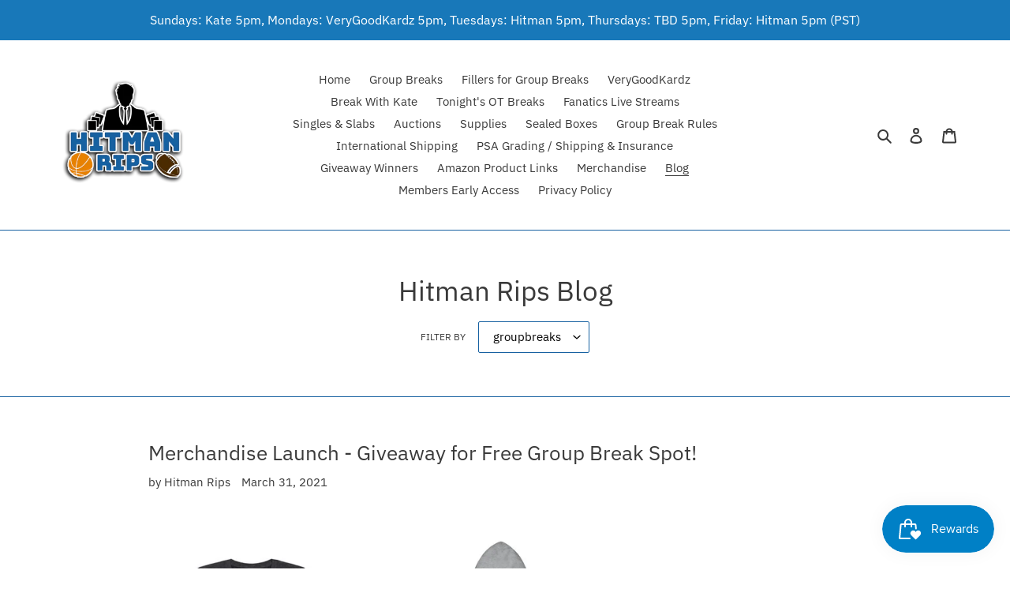

--- FILE ---
content_type: text/html; charset=utf-8
request_url: https://hitmanrips.com/apps/easystock/metasettings?x-api-key=c420f9e3-3865-475f-88bb-7a72c4f234b9
body_size: 230
content:
{"settings":{"data":{"badge":{"active":true,"apply":"productItem","backgroundColor":"#1761A0","color":"#fff","excludeCollections":[281381273764,401415962860],"excludeProducts":[],"fontSize":"12","fontStyle":"normal","fontWeight":"normal","positionProduct":"","positionProductItem":"belowPrice","shape":"shape2","thresholds":[{"active":false,"emoji":false,"name":"preorder","title":"Preorder only","value":0,"valueCondition":"<"},{"active":false,"emoji":false,"name":"undefined","title":"In Stock","value":"","valueCondition":""},{"active":true,"emoji":false,"name":"out","title":"Out of Stock","value":0,"valueCondition":"==="},{"active":true,"emoji":false,"name":"only","title":"Only # Left","value":5,"valueCondition":"<"},{"active":true,"emoji":false,"name":"low","title":"# Left","value":15,"valueCondition":"<"},{"active":true,"emoji":false,"name":"in","title":"# Left","value":15,"valueCondition":">="},{"active":true,"emoji":false,"name":"high","title":"# Left","value":21,"valueCondition":">="}]},"text":{"active":true,"color":"#fd6a66","emojiBlinkAnimation":true,"excludeCollections":[],"excludeProducts":[],"fontSize":"14","fontStyle":"normal","fontWeight":"normal","positionProduct":"belowPrice","positionProductItem":"","showProgressBar":true,"textAlign":"center","thresholds":[{"active":true,"emoji":true,"name":"preorder","title":"Preorder only \ud83e\udd37","value":0,"valueCondition":"<"},{"active":true,"emoji":true,"name":"undefined","title":"In Stock \u26a1","value":"","valueCondition":""},{"active":true,"emoji":true,"name":"out","title":"Out of Stock \ud83e\udd37","value":0,"valueCondition":"==="},{"active":true,"emoji":true,"name":"only","title":"Only # Left \ud83d\udd25","value":5,"valueCondition":"<"},{"active":true,"emoji":true,"name":"low","title":"Low Stock \ud83d\udd25","value":10,"valueCondition":"<"},{"active":false,"emoji":true,"name":"in","title":"In Stock \u26a1","value":10,"valueCondition":">="},{"active":true,"emoji":true,"name":"high","title":"High Stock \u2b50","value":20,"valueCondition":">="}]}}}}

--- FILE ---
content_type: text/html; charset=utf-8
request_url: https://www.google.com/recaptcha/api2/aframe
body_size: 267
content:
<!DOCTYPE HTML><html><head><meta http-equiv="content-type" content="text/html; charset=UTF-8"></head><body><script nonce="IGQtFB_b76CX_o9CbFN4Sg">/** Anti-fraud and anti-abuse applications only. See google.com/recaptcha */ try{var clients={'sodar':'https://pagead2.googlesyndication.com/pagead/sodar?'};window.addEventListener("message",function(a){try{if(a.source===window.parent){var b=JSON.parse(a.data);var c=clients[b['id']];if(c){var d=document.createElement('img');d.src=c+b['params']+'&rc='+(localStorage.getItem("rc::a")?sessionStorage.getItem("rc::b"):"");window.document.body.appendChild(d);sessionStorage.setItem("rc::e",parseInt(sessionStorage.getItem("rc::e")||0)+1);localStorage.setItem("rc::h",'1768555719315');}}}catch(b){}});window.parent.postMessage("_grecaptcha_ready", "*");}catch(b){}</script></body></html>

--- FILE ---
content_type: text/javascript
request_url: https://limits.minmaxify.com/hitman-rips.myshopify.com?v=120&r=20240811233457
body_size: 10582
content:
!function(t){if(!t.minMaxify&&-1==location.href.indexOf("checkout.shopify")){var e=t.minMaxifyContext||{},i=t.minMaxify={shop:"hitman-rips.myshopify.com",cart:null,cartLoadTryCount:0,customer:e.customer,feedback:function(t){if(0!=a.search(/\/(account|password|checkouts|cache|\d+\/)/)){var e=new XMLHttpRequest;e.open("POST","https://admin.minmaxify.com/report"),e.send(location.protocol+"//"+i.shop+a+"\n"+t)}},guarded:function(t,e){return function(){try{var a=e&&e.apply(this,arguments),r=t.apply(this,arguments);return e?r||a:r}catch(t){console.error(t);var n=t.toString();-1==n.indexOf("Maximum call stack")&&i.feedback("ex\n"+(t.stack||"")+"\n"+n)}}}},a=t.location.pathname;i.guarded((function(){var r,n,o,s,u,c=t.jQuery,m=t.document,l={btnCheckout:"[name=checkout],[href='/checkout'],[type=submit][value=Checkout],[onclick='window.location\\=\\'\\/checkout\\''],form[action='/checkout'] [type=submit],.checkout_button,form[action='/cart'] [type=submit].button-cart-custom,.btn-checkout,.checkout-btn,.button-checkout,.rebuy-cart__checkout-button,.gokwik-checkout",lblCheckout:"[name=checkout]",btnCartQtyAdjust:".cart-item-decrease,.cart-item-increase,.js--qty-adjuster,.js-qty__adjust,.minmaxify-quantity-button,.numberUpDown > *,.cart-item button.adjust,.cart-wrapper .quantity-selector__button,.cart .product-qty > .items,.cart__row [type=button],.cart-item-quantity button.adjust,.cart_items .js-change-quantity,.ajaxcart__qty-adjust,.cart-table-quantity button",divCheckout:".additional-checkout-buttons,.dynamic-checkout__content,.cart__additional_checkout,.additional_checkout_buttons,.paypal-button-context-iframe,.additional-checkout-button--apple-pay,.additional-checkout-button--google-pay",divDynaCheckout:"div.shopify-payment-button,.shopify-payment-button > div,#gokwik-buy-now",fldMin:"",fldQty:"input[name=quantity]",fldCartQty:"input[name^='updates['],.cart__qty-input,[data-cart-item-quantity]",btnCartDrawer:"a[href='/cart'],.js-drawer-open-right",btnUpdate:"[type=submit][name=update],.cart .btn-update"},d=0,p={name:""},f=2e4,h={NOT_VALID_MSG:"Order not valid",CART_UPDATE_MSG:"Cart needs to be updated",CART_AUTO_UPDATE:"Quantities have been changed, press OK to validate the cart.",CART_UPDATE_MSG2:'Cart contents have changed, you must click "Update cart" before proceeding.',VERIFYING_MSG:"Verifying",VERIFYING_EXPANDED:"Please wait while we verify your cart.",PREVENT_CART_UPD_MSG:"\n\n"};function g(){return(new Date).getTime()}Object.assign;function y(t,e){try{setTimeout(t,e||0)}catch(i){e||t()}}function b(t){return t?"string"==typeof t?m.querySelectorAll(t):t.nodeType?[t]:t:[]}function v(t,e){var i,a=b(t);if(a&&e)for(i=0;i<a.length;++i)e(a[i]);return a}function x(t,e){var i=t&&m.querySelector(t);if(i)return e?"string"==typeof e?i[e]:e(i):i}function k(t,e){if(c)return c(t).trigger(e);v(t,(function(t){t[e]()}))}function _(t,e,i){try{if(c)return c(t).on(e,i)}catch(t){}v(t,(function(t){t.addEventListener(e,i)}))}function M(t,e){var i=m.createElement("div");i.innerHTML=t;var a=i.childNodes;if(a){if(!e)return a[0];for(;a.length;)e.appendChild(a[0]);return 1}}function T(t){var e=t.target;try{return(e.closest||e.matches).bind(e)}catch(t){}}function O(){}i.showMessage=function(t){if(P())return(i.closePopup||O)(),!0;var e=A.messages||A.getMessages();if(++d,t&&(i.prevented=g()),!i.showPopup||!i.showPopup(e[0],e.slice(1))){for(var a="",r=0;r<e.length;++r)a+=e[r]+"\n";alert(a),o&&k(l.btnUpdate,"click")}return t&&(t.stopImmediatePropagation&&t.stopImmediatePropagation(),t.stopPropagation&&t.stopPropagation(),t.preventDefault&&t.preventDefault()),!1};var C='.minmaxify-p-bg { top: 0; left: 0; width: 100%; height: 100%; z-index: 2147483641; overflow: hidden; position: fixed; background: rgb(11, 11, 11, 0.8); opacity: 0.2; } .minmaxify-p-bg.minmaxify-a { transition: opacity 0.15s ease-out; opacity: 1; display: block; } \n.minmaxify-p-wrap { top: 0; left: 0; width: 100%; height: 100%; display: table; z-index: 2147483642; position: fixed; outline: none !important; -webkit-backface-visibility: hidden; pointer-events: none; }\n.minmaxify-p-wrap > div { display: table-cell; vertical-align: middle; }\n.minmaxify-p { opacity: .5; color: black; background-color: white; padding: 18px; max-width: 500px; margin: 18px auto; width: calc(100% - 36px); pointer-events: auto; border: solid white 1px; overflow: auto; max-height: 95vh; } .minmaxify-p.minmaxify-a { opacity: 1; transition: all 0.25s ease-in; border-width: 0px; }\n.minmaxify-ok { display: inline-block; padding: 8px 20px; margin: 0; line-height: 1.42; text-decoration: none; text-align: center; vertical-align: middle; white-space: nowrap; border: 1px solid transparent; border-radius: 2px; font-family: "Montserrat","HelveticaNeue","Helvetica Neue",sans-serif; font-weight: 400;font-size: 14px;text-transform: uppercase;transition:background-color 0.2s ease-out;background-color: #528ec1; color: white; min-width: unset; }\n.minmaxify-ok:after { content: "OK"; }\n.minmaxify-close { font-style: normal; font-size: 28px; font-family: Arial, Baskerville, monospace; overflow: visible; background: transparent; border: 0; -webkit-appearance: none; display: block; outline: none; padding: 0 0 0 10px; box-shadow: none; margin-top: -10px; opacity: .65; }\n.minmaxify-p button { user-select: none; -webkit-user-select: none; cursor: pointer; float:right; width: unset; }\n.minmaxify-close:hover, .minmaxify-close:focus { opacity: 1; }\n.minmaxify-p ul { padding-left: 2rem; margin-bottom: 2rem; }';function w(t){if(h.locales){var e=(h.locales[i.locale]||{})[t];if(void 0!==e)return e}return h[t]}var G,L={messages:[w("VERIFYING_EXPANDED")],equalTo:function(t){return this===t}},A=L;function I(t){return r?r.getItemLimits(i,t):{}}function S(){return r&&z}function P(){return A.isOk&&!o&&S()||"force"==A.isOk||n}function E(){location.pathname!=a&&(a=location.pathname);try{if(S()&&!n){!function(){var t=i.cart&&i.cart.items;if(!t)return;v(l.fldCartQty,(function(e){for(var i=0;i<t.length;++i){var a=t[i],r=e.dataset;if(a.key==r.lineId||e.id&&-1!=e.id.search(new RegExp("updates(_large)?_"+a.id,"i"))||r.index==i+1){var n=I(a);n.min>1&&!n.combine&&(e.min=n.min),n.max&&(e.max=n.max),n.multiple&&!n.combine&&(e.step=n.multiple);break}}}))}(),v(l.divDynaCheckout,(function(t){t.style.display="none"}));var e=function(e){var i,r;if(!i){if(!r)try{r=decodeURIComponent(a||location.href||"")}catch(t){r=""}if(!((r=r.split("/")).length>2&&"products"==r[r.length-2]))return;i=r[r.length-1]}var n=(t.ShopifyAnalytics||{}).meta||{},o={handle:i,sku:""},s=n.product,u=n.selectedVariantId;if(!s){var c=x("#ProductJson-product-template");if(c)try{s=c._product||JSON.parse(c.dataset.product||c.textContent)}catch(t){}}if(s){o.product_description=s.description,o.product_type=s.type,o.vendor=s.vendor,o.price=s.price,o.product_title=s.title,o.product_id=s.id;var m=s.variants||[],l=m.length;if(u||1==l)for(var d=0;d<l;++d){var p=m[d];if(1==l||p.id==u){o.variant_title=p.public_title,o.sku=p.sku,o.grams=p.weight,o.price=p.price||s.price,o.variant_id=p.id,o.name=p.name,o.product_title||(o.product_title=p.name);break}}}return W(o),o}();if(e){var r=x(l.fldQty);!function(e,i){function a(t,e){if(arguments.length<2)return i.getAttribute(t);null==e?i.removeAttribute(t):i.setAttribute(t,e)}var r=e.max||void 0,n=e.multiple,o=e.min;if((t.minmaxifyDisplayProductLimit||O)(e),i){var s=a("mm-max"),u=a("mm-step"),c=a("mm-min"),m=parseInt(i.max),l=parseInt(i.step),d=parseInt(i.min);stockMax=parseInt(a("mm-stock-max")),val=parseInt(i.value),(o!=c||o>d)&&((c?val==c||val==d:!val||val<o)&&(i.value=o),!e.combine&&o>1?a("min",o):c&&a("min",1),a("mm-min",o)),isNaN(stockMax)&&!s&&(stockMax=parseInt(a("data-max-quantity")||a("max")),a("mm-stock-max",stockMax)),!isNaN(stockMax)&&r&&r>stockMax&&(r=stockMax),(r!=s||isNaN(m)||m>r)&&(r?a("max",r):s&&a("max",null),a("mm-max",r)),(n!=u||n>1&&l!=n)&&(e.combine?u&&a("step",null):a("step",n),a("mm-step",n))}}(I(e),r)}}}catch(t){console.error(t)}return B(),q(),!0}function B(t,e,i){v(l.lblCheckout,(function(a){var r=null===t?a.minMaxifySavedLabel:t;a.minMaxifySavedLabel||(a.minMaxifySavedLabel=a.value||(a.innerText||a.textContent||"").trim()),void 0!==r&&(a.value=r,a.textContent&&!a.childElementCount&&(a.textContent=r));var n=a.classList;n&&e&&n.add(e),n&&i&&n.remove(i)}))}function N(t){"start"==t?(B(w("VERIFYING_MSG"),"btn--loading"),s||(s=g(),f&&y((function(){s&&g()-s>=f&&(R()&&i.feedback("sv"),A={isOk:"force"},N("stop"))}),f))):"stop"==t?(B(A.isOk?null:w("NOT_VALID_MSG"),0,"btn--loading"),s=0,(i.popupShown||O)()&&i.showMessage()):"changed"==t&&B(w("CART_UPDATE_MSG")),q()}function q(){v(l.divCheckout,(function(t){var e=t.style;P()?t.mm_hidden&&(e.display=t.mm_hidden,t.mm_hidden=!1):"none"!=e.display&&(t.mm_hidden=e.display||"block",e.display="none")})),(t.minmaxifyDisplayCartLimits||O)(!n&&A,o)}function U(t){var e=T(t);if(e){if(e(l.btnCheckout))return i.showMessage(t);e(l.btnCartQtyAdjust)&&i.onChange(t)}}function H(e){null==i.cart&&(i.cart=(t.Shopify||{}).cart||null),e&&function(){let t=(i.cart||{}).items;if(t){z=!0;for(var e=0;e<t.length;++e){var a=t[e];a.quantity&&!W(a)&&(z=!1)}z||K()}}();var a=i.cart&&i.cart.item_count&&(e||!d&&R());(E()||a||e)&&(S()&&i.cart?(A=r.validateCart(i),N("stop"),a&&(G&&!A.isOk&&!A.equalTo(G)&&m.body?i.showMessage():!d&&R()&&y(i.showMessage,100)),G=A):(A=L,N("start"),i.cart||F()))}function R(){return 0==a.indexOf("/cart")}function Q(t,e,a,r){if(e&&"function"==typeof e.search&&4==t.readyState&&"blob"!=t.responseType){var n,s;try{if(200!=t.status)"POST"==a&&o&&-1!=e.search(/\/cart(\/update|\/change|\/clear|\.js)/)&&(o=!1,H());else{if("GET"==a&&-1!=e.search(/\/cart($|\.js|\.json|\?view=)/)&&-1==e.search(/\d\d\d/))return;var u=(n=t.response||t.responseText||"").indexOf&&n.indexOf("{")||0;-1!=e.search(/\/cart(\/update|\/change|\/clear|\.js)/)||"/cart"==e&&0==u?(-1!=e.indexOf("callback=")&&n.substring&&(n=n.substring(u,n.length-1)),s=i.handleCartUpdate(n,-1!=e.indexOf("cart.js")?"get":"update",r)):-1!=e.indexOf("/cart/add")?s=i.handleCartUpdate(n,"add",r):"GET"!=a||R()&&"/cart"!=e||(H(),s=1)}}catch(t){if(!n||0==t.toString().indexOf("SyntaxError"))return;console.error(t),i.feedback("ex\n"+(t.stack||"")+"\n"+t.toString()+"\n"+e)}s&&D()}}function D(){for(var t=500;t<=2e3;t+=500)y(E,t)}function F(){var t=new XMLHttpRequest,e="/cart.js?_="+g();t.open("GET",e),t.mmUrl=null,t.onreadystatechange=function(){Q(t,e)},t.send(),y((function(){null==i.cart&&i.cartLoadTryCount++<60&&F()}),5e3+500*i.cartLoadTryCount)}i.getLimitsFor=I,i.checkLimits=P,i.onChange=i.guarded((function(){N("changed"),o=!0,A=R()&&x(l.btnUpdate)?{messages:[w("CART_AUTO_UPDATE")]}:{messages:[w("CART_UPDATE_MSG2")]},q()})),t.getLimits=H,t.mmIsEnabled=P,i.handleCartUpdate=function(t,e,a){"string"==typeof t&&(t=JSON.parse(t));var r="get"==e&&JSON.stringify(t);if("get"!=e||u!=r){if("update"==e)i.cart=t;else if("add"!=e){if(a&&!t.item_count&&i.cart)return;i.cart=t}else{var n=t.items||[t];t=i.cart;for(var s=0;s<n.length;++s){var c=n[s];t&&t.items||(t=i.cart={total_price:0,total_weight:0,items:[],item_count:0}),t.total_price+=c.line_price,t.total_weight+=c.grams*c.quantity,t.item_count+=c.quantity;for(var m=0;m<t.items.length;++m){var l=t.items[m];if(l.id==c.id){t.total_price-=l.line_price,t.total_weight-=l.grams*l.quantity,t.item_count-=l.quantity,t.items[m]=c,c=0;break}}c&&t.items.unshift(c)}r=JSON.stringify(t)}return u=r,o=!1,H(!0),1}if(!A.isOk)return E(),1};var j={},V={},X={},z=!0;function Y(t){t?"string"==typeof t&&(t=JSON.parse(t)):t=[],X={};for(var e=0;e<t.length;++e){var i=t[e];i.product_id&&(j[i.product_id]=i),i.variant_id&&(V[i.variant_id]=i),i.id&&(X[i.id]=i)}}function K(){var t=new XMLHttpRequest;t.open("GET","/apps/minmaxify/liquids/cart-extras?_="+g()),t.mmUrl=null,t.onreadystatechange=function(){4==t.readyState&&(Y(t.responseText),H(!0))},t.send(),y((function(){!z&&i.cartLoadTryCount++<20&&K()}),1e4+1e3*i.cartLoadTryCount)}function W(t){var e=X[t.id]||V[t.variant_id]||j[t.product_id];if(e)return t.coll=e.collection,t.ptag=e.tag,!0}Y(e.cartItemExtras),e.product&&Y([e.product]);var J,$=t.XMLHttpRequest.prototype,Z=$.open,tt=$.send;function et(){c||(c=t.jQuery);var e=t.Shopify||{},a=e.shop||location.host;if(p=e.theme||p,n=!1,a==i.shop){i.locale=e.locale,E(),function(t,e,a,r){v(t,(function(t){if(!t["mmBound_"+e]){t["mmBound_"+e]=!0;var n=t["on"+e];n&&r?t["on"+e]=i.guarded((function(t){!1!==a()?n.apply(this,arguments):t.preventDefault()})):_(t,e,i.guarded(a))}}))}(l.btnCartDrawer,"click",D),i.showPopup||M('<style type="text/css" minmaxify>'+C+"</style>",m.head)&&(i.showPopup=function(t,e){for(var a='<button title="Close (Esc)" type="button" class="minmaxify-close" aria-label="Close">&times;</button>'+t.replace(new RegExp("\n","g"),"<br/>")+"<ul>",r=0;r<e.length;++r){var n=e[r];n&&(a+="<li>"+n+"</li>")}a+='</ul><div><button class="minmaxify-ok"></button><div style="display:table;clear:both;"></div></div>';var o=x("div.minmaxify-p");if(o)o.innerHtml=a;else{var s=document.body;s.insertBefore(M("<div class='minmaxify-p-bg'></div>"),s.firstChild),s.insertBefore(M("<div class='minmaxify-p-wrap'><div><div role='dialog' aria-modal='true' aria-live='assertive' tabindex='1' class='minmaxify-p'>"+a+"</div></div></div>"),s.firstChild),_(".minmaxify-ok","click",(function(){i.closePopup(1)})),_(".minmaxify-close, .minmaxify-p-bg","click",(function(){i.closePopup()})),y(v.bind(i,".minmaxify-p-bg, .minmaxify-p",(function(t){t.classList.add("minmaxify-a")})))}return 1},i.closePopup=function(t){v(".minmaxify-p-wrap, .minmaxify-p-bg",(function(t){t.parentNode.removeChild(t)})),o&&t&&k(l.btnUpdate,"click")},i.popupShown=function(){return b("div.minmaxify-p").length},m.addEventListener("keyup",(function(t){27===t.keyCode&&i.closePopup()}))),it();var r=document.getElementsByTagName("script");for(let t=0;t<r.length;++t){var s=r[t];s.src&&-1!=s.src.indexOf("trekkie.storefront")&&!s.minMaxify&&(s.minMaxify=1,s.addEventListener("load",it))}}else n=!0}function it(){var e=t.trekkie||(t.ShopifyAnalytics||{}).lib||{},a=e.track;a&&!a.minMaxify&&(e.track=function(t){return"Viewed Product Variant"==t&&y(E),a.apply(this,arguments)},e.track.minMaxify=1,e.ready&&(e.ready=i.guarded(H,e.ready)));var r=t.subscribe;"function"!=typeof r||r.mm_quTracked||(r.mm_quTracked=1,r("quantity-update",i.guarded(E)))}i.initCartValidator=i.guarded((function(t){r||(r=t,n||H(!0))})),$.open=function(t,e,i,a,r){return this.mmMethod=t,this.mmUrl=e,Z.apply(this,arguments)},$.send=function(t){var e=this;return e.addEventListener?e.addEventListener("readystatechange",(function(t){Q(e,e.mmUrl,e.mmMethod)})):e.onreadystatechange=i.guarded((function(){Q(e,e.mmUrl)}),e.onreadystatechange),tt.apply(e,arguments)},(J=t.fetch)&&!J.minMaxify&&(t.fetch=function(t,e){var a,r=(e||t||{}).method||"GET";return a=J.apply(this,arguments),-1!=(t=((t||{}).url||t||"").toString()).search(/\/cart(\/|\.js)/)&&(a=a.then((function(e){try{var a=i.guarded((function(i){e.readyState=4,e.responseText=i,Q(e,t,r,!0)}));e.ok?e.clone().text().then(a):a()}catch(t){}return e}))),a},t.fetch.minMaxify=1),m.addEventListener("mousedown",i.guarded(U),!0);try{m.addEventListener("touchstart",i.guarded(U),{capture:!0,passive:!1})}catch(t){}m.addEventListener("click",i.guarded(U),!0),m.addEventListener("keydown",i.guarded((function(t){var e=T(t);e&&e(l.fldCartQty)&&i.onChange(t)}))),m.addEventListener("change",i.guarded((function(t){var e=T(t);e&&e(l.fldCartQty)&&i.onChange(t)}))),m.addEventListener("DOMContentLoaded",i.guarded((function(){et(),n||(R()&&y(H),(t.booster||t.BoosterApps)&&c&&c.fn.ajaxSuccess&&c(m).ajaxSuccess((function(t,e,i){i&&Q(e,i.url,i.type)})))}))),et()}))()}}(window),function(){function t(t,e,i,a){this.cart=e||{},this.opt=t,this.customer=i,this.messages=[],this.locale=a&&a.toLowerCase()}t.prototype={recalculate:function(t){this.isOk=!0,this.messages=!t&&[];var e=this.cart._subtotal=Number(this.cart.total_price||0)/100,i=this.opt.overridesubtotal;if(!(i>0&&e>i)){for(var a=0,r=this.cart.items||[],n=0;n<r.length;n++)a+=Number(r[n].quantity);this.cart._totalQuantity=a,this.addMsg("INTRO_MSG"),this._doSubtotal(),this._doItems(),this._doGroups(),this._doQtyTotals(),this._doWeight()}},getMessages:function(){return this.messages||this.recalculate(),this.messages},addMsg:function(t,e){if(!this.messages)return;const i=this.opt.messages;var a=i[t];if(i.locales&&this.locale){var r=(i.locales[this.locale]||{})[t];void 0!==r&&(a=r)}a&&(a=this._fmtMsg(unescape(a),e)),this.messages.push(a)},equalTo:function(t){if(this.isOk!==t.isOk)return!1;var e=this.getMessages(),i=t.messages||t.getMessages&&t.getMessages()||[];if(e.length!=i.length)return!1;for(var a=0;a<e.length;++a)if(e[a]!==i[a])return!1;return!0},_doSubtotal:function(){var t=this.cart._subtotal,e=this.opt.minorder,i=this.opt.maxorder;t<e&&(this.addMsg("MIN_SUBTOTAL_MSG"),this.isOk=!1),i>0&&t>i&&(this.addMsg("MAX_SUBTOTAL_MSG"),this.isOk=!1)},_doWeight:function(){var t=Number(this.cart.total_weight||0),e=this.opt.weightmin,i=this.opt.weightmax;t<e&&(this.addMsg("MIN_WEIGHT_MSG"),this.isOk=!1),i>0&&t>i&&(this.addMsg("MAX_WEIGHT_MSG"),this.isOk=!1)},checkGenericLimit:function(t,e,i){if(!(t.quantity<e.min&&(this.addGenericError("MIN",t,e,i),i)||e.max&&t.quantity>e.max&&(this.addGenericError("MAX",t,e,i),i)||e.multiple>1&&t.quantity%e.multiple>0&&(this.addGenericError("MULT",t,e,i),i))){var a=t.line_price/100;void 0!==e.minAmt&&a<e.minAmt&&(this.addGenericError("MIN_SUBTOTAL",t,e,i),i)||e.maxAmt&&a>e.maxAmt&&this.addGenericError("MAX_SUBTOTAL",t,e,i)}},addGenericError:function(t,e,i,a){var r={item:e};a?(t="PROD_"+t+"_MSG",r.itemLimit=i,r.refItem=a):(t="GROUP_"+t+"_MSG",r.groupLimit=i),this.addMsg(t,r),this.isOk=!1},_buildLimitMaps:function(){var t=this.opt,e=t.items||[];t.bySKU={},t.byId={},t.byHandle={};for(var i=0;i<e.length;++i){var a=e[i];a.sku?t.bySKU[a.sku]=a:(a.h&&(t.byHandle[a.h]=a),a.id&&(t.byId[a.id]=a))}},_doItems:function(){var t,e=this.cart.items||[],i={},a={},r=this.opt;r.byHandle||this._buildLimitMaps(),(r.itemmin||r.itemmax||r.itemmult)&&(t={min:r.itemmin,max:r.itemmax,multiple:r.itemmult});for(var n=0;n<e.length;n++){var o=e[n],s=this.getCartItemKey(o),u=i[s],c=a[o.handle];u?(u.quantity+=o.quantity,u.line_price+=o.line_price,u.grams+=(o.grams||0)*o.quantity):u=i[s]={ref:o,quantity:o.quantity,line_price:o.line_price,grams:(o.grams||0)*o.quantity,limit:this._getIndividualItemLimit(o)},c?(c.quantity+=o.quantity,c.line_price+=o.line_price,u.grams+=(o.grams||0)*o.quantity):c=a[o.handle]={ref:o,quantity:o.quantity,line_price:o.line_price,grams:(o.grams||0)*o.quantity,limit:u.limit}}for(var m in i){if(o=i[m])((l=o.limit||o.limitRule)&&!l.combine||t)&&this.checkGenericLimit(o,l||t,o.ref)}for(var m in a){var l;if(o=a[m])(l=o.limit||o.limitRule)&&l.combine&&this.checkGenericLimit(o,l,o.ref)}},getCartItemKey:function(t){var e=t.handle;return e+=t.sku||t.variant_id},getCartItemIds:function(t){var e={handle:t.handle||"",product_id:t.product_id,sku:t.sku},i=e.handle.indexOf(" ");return i>0&&(e.sku=e.handle.substring(i+1),e.handle=e.handle.substring(0,i)),e},_getIndividualItemLimit:function(t){var e=this.opt,i=this.getCartItemIds(t);return e.bySKU[i.sku]||e.byId[i.product_id]||e.byHandle[i.handle]||this.getIndividualGroupLimit(t,i)},getItemLimit:function(t){var e=this.opt;if(!e)return{};void 0===e.byHandle&&this._buildLimitMaps();var i=this._getIndividualItemLimit(t);return i||(i={min:e.itemmin,max:e.itemmax,multiple:e.itemmult}),i},calcItemLimit:function(t){var e=this.getItemLimit(t);(e={max:e.max||0,multiple:e.multiple||1,min:e.min,combine:e.combine}).min||(e.min=e.multiple);var i=this.opt.maxtotalitems||0;(!e.max||i&&i<e.max)&&(e.max=i);for(var a=this.opt.groups||[],r=0;r<a.length;++r){var n=a[r];1==n.combine&&this.groupIsApplicable(t,n)&&(!e.max||n.max&&n.max<e.max)&&(e.max=n.max)}return e},_doQtyTotals:function(){var t=this.opt.maxtotalitems,e=this.opt.mintotalitems,i=this.opt.multtotalitems,a=this.cart._totalQuantity;0!=t&&a>t&&(this.addMsg("TOTAL_ITEMS_MAX_MSG"),this.isOk=!1),a<e&&(this.addMsg("TOTAL_ITEMS_MIN_MSG"),this.isOk=!1),i>1&&a%i>0&&(this.addMsg("TOTAL_ITEMS_MULT_MSG"),this.isOk=!1)},getIndividualGroupLimit:function(t,e){for(var i=this.opt.groups||[],a=0;a<i.length;++a){var r=i[a];if(1!=r.combine&&this.groupIsApplicable(t,r,e))return r}},groupIsApplicable:function(t,i,a){var r=i.field,n=i.op,o=i.filter;if("[]"==r)return this.checkMultipleConditions(o||[],this.groupIsApplicable.bind(this,t),n,a);var s,u=t[r];switch(r){case"ctags":u=(this.customer||{}).tags||[],s=!0;break;case"product":u=t.product_id;case"coll":case"ptag":s=!0;break;case"price":u/=100;break;case"handle":void 0!==(a||{}).handle&&(u=a.handle)}return s&&("e"==n?(n="oo",o=[o]):"ne"==n&&(n="no",o=[o])),e[n](u,o)},_doGroups:function(){for(var t=this.opt.groups||[],e=0;e<t.length;++e){var i=t[e];if(1==i.combine){for(var a=0,r=0,n=this.cart.items||[],o=0;o<n.length;++o){var s=n[o];this.groupIsApplicable(s,i)&&(a+=s.quantity,r+=s.line_price)}a&&this.checkGenericLimit({quantity:a,line_price:r},i)}}},checkMultipleConditions:function(t,e,i,a){for(var r=0;r<t.length;++r){if(e(t[r],a)){if("not"==i)return!1;if("or"==i)return!0}else{if("and"==i)return!1;if("nor"==i)return!0}}return"and"==i||"not"==i},_fmtMsg:function(t,e){var i,a,r,n=this;return t.replace(/\{\{\s*(.*?)\s*\}\}/g,(function(t,o){try{i||(i=n._getContextMsgVariables(e)||{});var s=i[o];return void 0!==s?s:a||(a=i,n._setGeneralMsgVariables(a),void 0===(s=a[o]))?(r||(r=n._makeEvalFunc(i)),r(o)):s}catch(t){return'"'+t.message+'"'}}))},formatMoney:function(t){var e=this.opt.moneyFormat;if(void 0!==e){try{t=t.toLocaleString()}catch(t){}e&&(t=e.replace(/{{\s*amount[a-z_]*\s*}}/,t))}return t},_getContextMsgVariables(t){if(t){var e,i;if(t.itemLimit){var a=t.item,r=t.refItem||a,n=t.itemLimit;e={item:r,ProductQuantity:a.quantity,ProductName:n.combine&&n.name?unescape(n.name):r.title,GroupTitle:n.title,ProductMinQuantity:n.min,ProductMaxQuantity:n.max,ProductQuantityMultiple:n.multiple},i=[["ProductAmount",Number(a.line_price)/100],["ProductMinAmount",n.minAmt],["ProductMaxAmount",n.maxAmt]]}if(t.groupLimit){a=t.item,r=t.refItem||a,n=t.groupLimit;e={item:r,GroupQuantity:a.quantity,GroupTitle:n.title,GroupMinQuantity:n.min,GroupMaxQuantity:n.max,GroupQuantityMultiple:n.multiple},i=[["GroupAmount",Number(a.line_price)/100],["GroupMinAmount",n.minAmt],["GroupMaxAmount",n.maxAmt]]}if(e){for(var o=0;o<i.length;o++){const t=i[o];isNaN(t[1])||Object.defineProperty(e,t[0],{get:this.formatMoney.bind(this,t[1])})}return e}}},_setGeneralMsgVariables:function(t){var e=this.cart,i=this.opt;t.CartWeight=Number(e.total_weight||0),t.CartMinWeight=i.weightmin,t.CartMaxWeight=i.weightmax,t.CartQuantity=e._totalQuantity,t.CartMinQuantity=i.mintotalitems,t.CartMaxQuantity=i.maxtotalitems,t.CartQuantityMultiple=i.multtotalitems;for(var a=[["CartAmount",e._subtotal],["CartMinAmount",i.minorder],["CartMaxAmount",i.maxorder]],r=0;r<a.length;r++){const e=a[r];isNaN(e[1])||Object.defineProperty(t,e[0],{get:this.formatMoney.bind(this,e[1])})}},_makeEvalFunc:function(t){return new Function("_expr","with(this) return eval(_expr)").bind(t)}};var e={c:function(t,e){return t&&String(t).indexOf(e)>-1},nc:function(t,e){return t&&-1==String(t).indexOf(e)},e:function(t,e){return t==e},g:function(t,e){return t>e},l:function(t,e){return t<e},ne:function(t,e){return t!=e},be:function(t,e){return t>e[0]&&t<e[1]},oo:function(t,e){if(t){t instanceof Array||(t=[t]);for(var i=0;i<t.length;++i)for(var a=0;a<e.length;++a)if(t[i]==e[a])return 1}},no:function(t,e){t instanceof Array||(t=[t]);for(var i=0;i<t.length;++i)for(var a=0;a<e.length;++a)if(t[i]==e[a])return 0;return 1}},i={messages:{INTRO_MSG:"Cannot place order, conditions not met: \n\n",GROUP_MIN_MSG:"Must have at least {{GroupMinQuantity}} of {{GroupTitle}}.",GROUP_MAX_MSG:"Must have at most {{GroupMaxQuantity}} of {{GroupTitle}}.",GROUP_MULT_MSG:"{{GroupTitle}} quantity must be a multiple of {{GroupQuantityMultiple}}.",PROD_MIN_MSG:"{{ProductName}}: Must have at least {{ProductMinQuantity}} of this item.",PROD_MAX_MSG:"{{ProductName}}: Must have at most {{ProductMaxQuantity}} of this item.",PROD_MULT_MSG:"{{ProductName}}: Quantity must be a multiple of {{ProductQuantityMultiple}}."},items:[{id:8618973167852,h:"25-chance-filler-for-group-break-721-optic-fotl-hobby-absolute",name:"25% CHANCE Filler for Group Break # 721 - Optic FOTL, Hobby & Absolute",multiple:4},{id:8617905651948,h:"25-chance-filler-for-group-break-cp-1280-hot-case-optic-football-mixer",name:"25% CHANCE Filler for Group Break # CP 1280 - HOT CASE OPTIC FOOTBALL MIXER",max:4},{id:8619696685292,h:"25-chance-filler-for-group-break-cp-1283-hot-case-optic-football-mixer-pt-2",name:"25% CHANCE Filler for Group Break # CP 1283 - HOT CASE OPTIC FOOTBALL MIXER PT 2",max:4},{id:8619978621164,h:"25-chance-filler-for-group-break-k-186-optic-fotl-from-hot-case",name:"25% CHANCE Filler for Group Break # K 186 - Optic FOTL from Hot Case!",max:4},{id:8616981201132,h:"25-chance-filler-for-group-break-ot-2039-late-night-degen-2",name:"25% CHANCE Filler for Group Break # OT 2039 - Late Night Degen 2",max:4},{id:6746228129956,h:"group-break-10k1-select-mega-w-chronicles",name:"Group Break # 10k1 - Select Mega w/Chronicles!",combine:1,max:1},{id:6746235797668,h:"group-break-10k2-optic-mega-w-chronicles",name:"Group Break # 10k2 - Optic Mega w/Chronicles!",combine:1,max:1},{id:6746248216740,h:"group-break-10k3-prizm-mega-w-blasters",name:"Group Break # 10k3 - Prizm Mega w/Blasters!",combine:1,max:1},{id:7654428279020,h:"group-break-249-prizm-fotl-encased",name:"Group Break # 249 - Prizm FOTL & Encased",max:1},{id:8618967662828,h:"group-break-721-optic-fotl-hobby-absolute",name:"Group Break # 721 - Optic FOTL, Hobby & Absolute",max:2},{id:8617901490412,h:"group-break-cp-1280-hot-case-optic-football-mixer",name:"Group Break # CP 1280 - HOT CASE OPTIC FOOTBALL MIXER",max:2},{id:8619696488684,h:"group-break-cp-1283-hot-case-optic-football-mixer-pt-2",name:"Group Break # CP 1283 - HOT CASE OPTIC FOOTBALL MIXER PT 2",max:2},{id:8619977998572,h:"group-break-721-optic-fotl-from-hot-case",name:"Group Break # K 186 - Optic FOTL from Hot Case!",max:2},{id:8616980840684,h:"group-break-ot-2039-late-night-degen-2",name:"Group Break # OT 2039 - Late Night Degen 2",max:2},{id:6729527001252,h:"group-break-ot-24-chronicles-hobby-w-megas",name:"Group Break # OT 24 - Chronicles Hobby w/Megas",max:1},{id:6729528377508,h:"group-break-ot-25-3-year-mixer",name:"Group Break # OT 25 - 3 Year Mixer!",max:1},{id:6761132228772,h:"group-break-ot-36-two-year-mixer",name:"Group Break # OT 36 - Two Year Mixer",max:1},{id:6761134391460,h:"group-break-ot-37-two-year-mixer-w-hobby-megas",name:"Group Break # OT 37 - Two Year Mixer w/ Hobby + Megas!",max:1},{id:7572042776812,h:"group-break-ot-395-all-mosaic-genesis-nebula-hunt",name:"Group Break # OT 395 - All Mosaic Genesis & Nebula Hunt",max:1},{id:7579325726956,h:"group-break-ot-414-all-mosiac-degen",name:"Group Break # OT 414 - All Mosiac Degen!",max:1},{id:6667776721060,h:"group-break-ot11-select-hybrid-w-8-blasters",name:"Group Break # OT11 - Select Hybrid w/8 Blasters",max:1},{id:6667790287012,h:"group-breka-ot12-two-year-w-prizm-fast-break",name:"Group Break # OT12 - Two Year w/Prizm Fast Break",max:1},{id:6667799396516,h:"group-break-ot13-multi-year-w-origins-and-prizm-retail",name:"Group Break # OT13 - Multi Year w/ Origins and Prizm Retail",max:1},{id:6685321592996,h:"group-break-ot14",name:"Group Break # OT14",max:1},{id:6685394043044,h:"group-break-ot15-crown-royale-mixer",name:"Group Break # OT15 - Crown Royale Mixer",max:1},{id:6639692644516,h:"group-break-ot5-select-hobby-w-blasters-of-prizm-optic-mosaic",name:"Group Break # OT5 - Select Hobby w/Blasters of Prizm, Optic, Mosaic",max:1},{id:6654815305892,h:"group-break-ot7-premium-football-mixer",name:"Group Break # OT7 - Premium Football Mixer",max:1},{id:6654820810916,h:"group-break-ot8-basketball-two-year-mixer",name:"Group Break # OT8 - Basketball Two Year Mixer!",max:1},{id:6721576042660,h:"group-break-t7-select-chronicles-football-mixer",name:"Group Break # T7 - Select & Chronicles Football Mixer",max:1},{id:6721578598564,h:"group-break-t8-two-year-mixer-w-prizm-hobby",name:"Group Break # T8 - Two Year Mixer w/Prizm Hobby",max:1},{id:6638987804836,h:"group-break-ot4-2020-21-basketball-mixer",name:"Group Break #OT4 - 2020-21 Basketball Mixer",max:1},{id:6643171229860,h:"group-breaks-ot6",name:"Group Breaks - OT6"},{id:6655272353956,h:"group-breaks-ot9-2-year-basketball-year",name:"Group Breaks # OT9 - 2 Year Basketball Year",max:1},{id:8621182583020,h:"25-chance-filler-for-group-break-k-188-optic-fotl-from-hot-case-2",name:"25% CHANCE Filler for Group Break # K 188 - Optic FOTL from Hot Case 2!",max:4},{id:8621182353644,h:"group-break-k-188-optic-fotl-from-hot-case-2",name:"Group Break # K 188 - Optic FOTL from Hot Case 2!",max:2}],groups:[{uid:"6e02c09be43140d5a2d49645ca2adbe5",field:"coll",op:"e",filter:[359286767852],title:"$1 BOX - 25 for $20",combine:!0,min:10}],rules:[],moneyFormat:"${{amount}}"},a={apiVer:[1,0],validateCart:function(t){var e=this.instantiate(t);return e.recalculate(),e},getItemLimits:function(t,e){return this.instantiate(t).calcItemLimit(e)},instantiate:function(e){return new t(i,e.cart,e.customer,e.locale)}};minMaxify.initCartValidator(a)}();